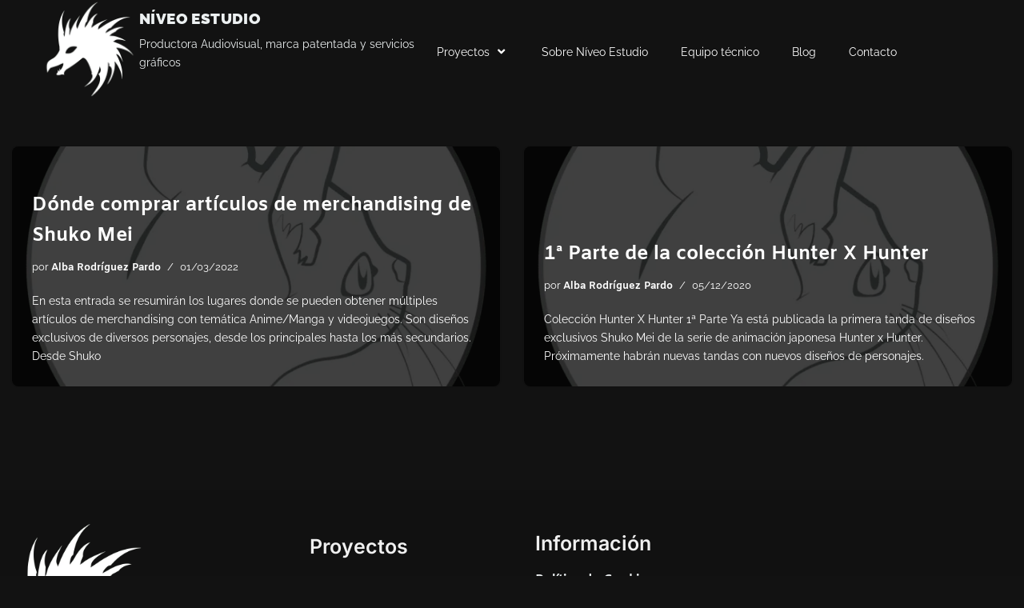

--- FILE ---
content_type: text/html; charset=utf-8
request_url: https://www.google.com/recaptcha/api2/aframe
body_size: 247
content:
<!DOCTYPE HTML><html><head><meta http-equiv="content-type" content="text/html; charset=UTF-8"></head><body><script nonce="LtIw_59Z3HhCaoBnPCNRUg">/** Anti-fraud and anti-abuse applications only. See google.com/recaptcha */ try{var clients={'sodar':'https://pagead2.googlesyndication.com/pagead/sodar?'};window.addEventListener("message",function(a){try{if(a.source===window.parent){var b=JSON.parse(a.data);var c=clients[b['id']];if(c){var d=document.createElement('img');d.src=c+b['params']+'&rc='+(localStorage.getItem("rc::a")?sessionStorage.getItem("rc::b"):"");window.document.body.appendChild(d);sessionStorage.setItem("rc::e",parseInt(sessionStorage.getItem("rc::e")||0)+1);localStorage.setItem("rc::h",'1768686300625');}}}catch(b){}});window.parent.postMessage("_grecaptcha_ready", "*");}catch(b){}</script></body></html>